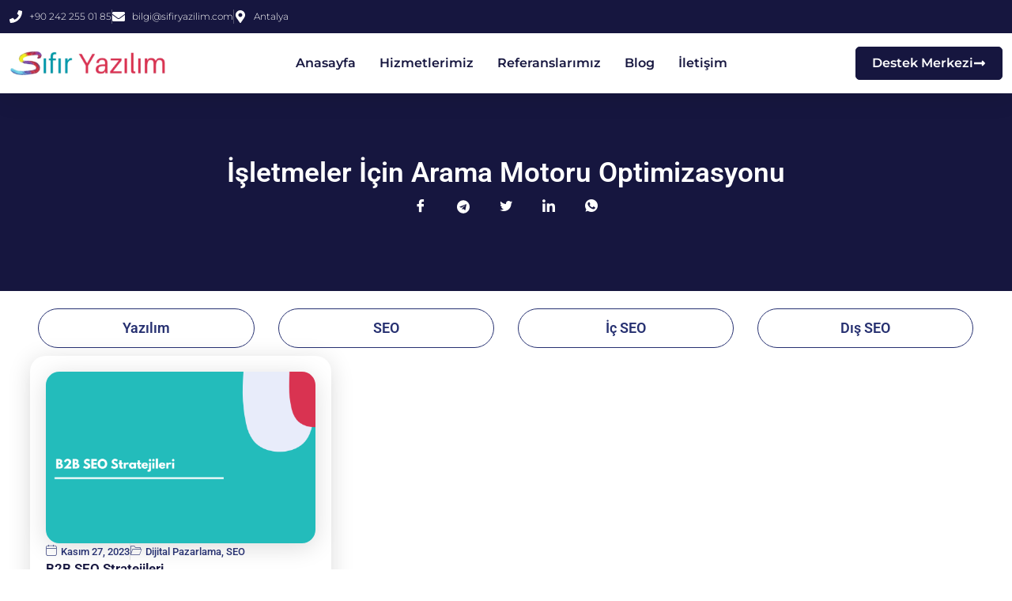

--- FILE ---
content_type: text/css
request_url: https://www.sifiryazilim.com/wp-content/uploads/elementor/css/post-22263.css?ver=1768890253
body_size: 2084
content:
.elementor-22263 .elementor-element.elementor-element-9ce6620{--display:flex;--flex-direction:column;--container-widget-width:calc( ( 1 - var( --container-widget-flex-grow ) ) * 100% );--container-widget-height:initial;--container-widget-flex-grow:0;--container-widget-align-self:initial;--flex-wrap-mobile:wrap;--align-items:center;--gap:0px 0px;--row-gap:0px;--column-gap:0px;--flex-wrap:wrap;box-shadow:0px 5px 30px 0px rgba(0,0,0,0.1);--padding-top:0%;--padding-bottom:0%;--padding-left:0%;--padding-right:0%;--z-index:998;}.elementor-22263 .elementor-element.elementor-element-05e1a15{--display:flex;--flex-direction:row;--container-widget-width:calc( ( 1 - var( --container-widget-flex-grow ) ) * 100% );--container-widget-height:100%;--container-widget-flex-grow:1;--container-widget-align-self:stretch;--flex-wrap-mobile:wrap;--justify-content:space-between;--align-items:stretch;--gap:10px 10px;--row-gap:10px;--column-gap:10px;--margin-top:0px;--margin-bottom:0px;--margin-left:0px;--margin-right:0px;--padding-top:12px;--padding-bottom:12px;--padding-left:12px;--padding-right:12px;}.elementor-22263 .elementor-element.elementor-element-05e1a15:not(.elementor-motion-effects-element-type-background), .elementor-22263 .elementor-element.elementor-element-05e1a15 > .elementor-motion-effects-container > .elementor-motion-effects-layer{background-color:#16163f;}.elementor-22263 .elementor-element.elementor-element-0901032{--display:flex;--flex-direction:column;--container-widget-width:calc( ( 1 - var( --container-widget-flex-grow ) ) * 100% );--container-widget-height:initial;--container-widget-flex-grow:0;--container-widget-align-self:initial;--flex-wrap-mobile:wrap;--justify-content:center;--align-items:flex-start;--padding-top:0px;--padding-bottom:0px;--padding-left:0px;--padding-right:0px;}.pp-tooltip.pp-tooltip-{{ID}} .pp-tooltip-content{font-family:var( --e-global-typography-accent-font-family ), Sans-serif;font-weight:var( --e-global-typography-accent-font-weight );}.elementor-widget-icon-list .eael-protected-content-message{font-family:var( --e-global-typography-secondary-font-family ), Sans-serif;font-weight:var( --e-global-typography-secondary-font-weight );}.elementor-widget-icon-list .protected-content-error-msg{font-family:var( --e-global-typography-secondary-font-family ), Sans-serif;font-weight:var( --e-global-typography-secondary-font-weight );}.elementor-widget-icon-list .elementor-icon-list-item:not(:last-child):after{border-color:var( --e-global-color-text );}.elementor-widget-icon-list .elementor-icon-list-icon i{color:var( --e-global-color-primary );}.elementor-widget-icon-list .elementor-icon-list-icon svg{fill:var( --e-global-color-primary );}.elementor-widget-icon-list .elementor-icon-list-item > .elementor-icon-list-text, .elementor-widget-icon-list .elementor-icon-list-item > a{font-family:var( --e-global-typography-text-font-family ), Sans-serif;font-weight:var( --e-global-typography-text-font-weight );}.elementor-widget-icon-list .elementor-icon-list-text{color:var( --e-global-color-secondary );}.elementor-22263 .elementor-element.elementor-element-ca32f98 .elementor-icon-list-items:not(.elementor-inline-items) .elementor-icon-list-item:not(:last-child){padding-block-end:calc(35px/2);}.elementor-22263 .elementor-element.elementor-element-ca32f98 .elementor-icon-list-items:not(.elementor-inline-items) .elementor-icon-list-item:not(:first-child){margin-block-start:calc(35px/2);}.elementor-22263 .elementor-element.elementor-element-ca32f98 .elementor-icon-list-items.elementor-inline-items .elementor-icon-list-item{margin-inline:calc(35px/2);}.elementor-22263 .elementor-element.elementor-element-ca32f98 .elementor-icon-list-items.elementor-inline-items{margin-inline:calc(-35px/2);}.elementor-22263 .elementor-element.elementor-element-ca32f98 .elementor-icon-list-items.elementor-inline-items .elementor-icon-list-item:after{inset-inline-end:calc(-35px/2);}.elementor-22263 .elementor-element.elementor-element-ca32f98 .elementor-icon-list-item:not(:last-child):after{content:"";border-color:#DDDDDD4F;}.elementor-22263 .elementor-element.elementor-element-ca32f98 .elementor-icon-list-items:not(.elementor-inline-items) .elementor-icon-list-item:not(:last-child):after{border-block-start-style:solid;border-block-start-width:1px;}.elementor-22263 .elementor-element.elementor-element-ca32f98 .elementor-icon-list-items.elementor-inline-items .elementor-icon-list-item:not(:last-child):after{border-inline-start-style:solid;}.elementor-22263 .elementor-element.elementor-element-ca32f98 .elementor-inline-items .elementor-icon-list-item:not(:last-child):after{border-inline-start-width:1px;}.elementor-22263 .elementor-element.elementor-element-ca32f98 .elementor-icon-list-icon i{color:#ffffff;transition:color 0.3s;}.elementor-22263 .elementor-element.elementor-element-ca32f98 .elementor-icon-list-icon svg{fill:#ffffff;transition:fill 0.3s;}.elementor-22263 .elementor-element.elementor-element-ca32f98{--e-icon-list-icon-size:16px;--icon-vertical-offset:0px;}.elementor-22263 .elementor-element.elementor-element-ca32f98 .elementor-icon-list-icon{padding-inline-end:0px;}.elementor-22263 .elementor-element.elementor-element-ca32f98 .elementor-icon-list-item > .elementor-icon-list-text, .elementor-22263 .elementor-element.elementor-element-ca32f98 .elementor-icon-list-item > a{font-family:"Montserrat", Sans-serif;font-size:12px;font-weight:300;}.elementor-22263 .elementor-element.elementor-element-ca32f98 .elementor-icon-list-text{color:#ffffff;transition:color 0.3s;}.elementor-22263 .elementor-element.elementor-element-b89514f{--display:flex;--flex-direction:row;--container-widget-width:calc( ( 1 - var( --container-widget-flex-grow ) ) * 100% );--container-widget-height:100%;--container-widget-flex-grow:1;--container-widget-align-self:stretch;--flex-wrap-mobile:wrap;--justify-content:flex-end;--align-items:center;--padding-top:0px;--padding-bottom:0px;--padding-left:0px;--padding-right:0px;}.elementor-widget-search-form .eael-protected-content-message{font-family:var( --e-global-typography-secondary-font-family ), Sans-serif;font-weight:var( --e-global-typography-secondary-font-weight );}.elementor-widget-search-form .protected-content-error-msg{font-family:var( --e-global-typography-secondary-font-family ), Sans-serif;font-weight:var( --e-global-typography-secondary-font-weight );}.elementor-widget-search-form input[type="search"].elementor-search-form__input{font-family:var( --e-global-typography-text-font-family ), Sans-serif;font-weight:var( --e-global-typography-text-font-weight );}.elementor-widget-search-form .elementor-search-form__input,
					.elementor-widget-search-form .elementor-search-form__icon,
					.elementor-widget-search-form .elementor-lightbox .dialog-lightbox-close-button,
					.elementor-widget-search-form .elementor-lightbox .dialog-lightbox-close-button:hover,
					.elementor-widget-search-form.elementor-search-form--skin-full_screen input[type="search"].elementor-search-form__input{color:var( --e-global-color-text );fill:var( --e-global-color-text );}.elementor-widget-search-form .elementor-search-form__submit{font-family:var( --e-global-typography-text-font-family ), Sans-serif;font-weight:var( --e-global-typography-text-font-weight );background-color:var( --e-global-color-secondary );}.elementor-22263 .elementor-element.elementor-element-e146e52 .elementor-search-form{text-align:right;}.elementor-22263 .elementor-element.elementor-element-e146e52 .elementor-search-form__toggle{--e-search-form-toggle-size:31px;--e-search-form-toggle-color:#ffffff;--e-search-form-toggle-background-color:#02010100;--e-search-form-toggle-icon-size:calc(50em / 100);}.elementor-22263 .elementor-element.elementor-element-e146e52.elementor-search-form--skin-full_screen .elementor-search-form__container{background-color:#16163FF0;}.elementor-22263 .elementor-element.elementor-element-e146e52 input[type="search"].elementor-search-form__input{font-family:"Montserrat", Sans-serif;font-size:40px;font-weight:600;}.elementor-22263 .elementor-element.elementor-element-e146e52 .elementor-search-form__input,
					.elementor-22263 .elementor-element.elementor-element-e146e52 .elementor-search-form__icon,
					.elementor-22263 .elementor-element.elementor-element-e146e52 .elementor-lightbox .dialog-lightbox-close-button,
					.elementor-22263 .elementor-element.elementor-element-e146e52 .elementor-lightbox .dialog-lightbox-close-button:hover,
					.elementor-22263 .elementor-element.elementor-element-e146e52.elementor-search-form--skin-full_screen input[type="search"].elementor-search-form__input{color:#ffffff;fill:#ffffff;}.elementor-22263 .elementor-element.elementor-element-e146e52:not(.elementor-search-form--skin-full_screen) .elementor-search-form__container{border-color:rgba(255,255,255,0.5);border-radius:0px;}.elementor-22263 .elementor-element.elementor-element-e146e52.elementor-search-form--skin-full_screen input[type="search"].elementor-search-form__input{border-color:rgba(255,255,255,0.5);border-radius:0px;}.elementor-22263 .elementor-element.elementor-element-e146e52 .elementor-search-form__toggle:hover{--e-search-form-toggle-color:#FFFFFF;--e-search-form-toggle-background-color:#FFFFFF26;}.elementor-22263 .elementor-element.elementor-element-e146e52 .elementor-search-form__toggle:focus{--e-search-form-toggle-color:#FFFFFF;--e-search-form-toggle-background-color:#FFFFFF26;}.elementor-widget-social-icons .eael-protected-content-message{font-family:var( --e-global-typography-secondary-font-family ), Sans-serif;font-weight:var( --e-global-typography-secondary-font-weight );}.elementor-widget-social-icons .protected-content-error-msg{font-family:var( --e-global-typography-secondary-font-family ), Sans-serif;font-weight:var( --e-global-typography-secondary-font-weight );}.elementor-22263 .elementor-element.elementor-element-56c45b6{--grid-template-columns:repeat(0, auto);--grid-column-gap:5px;--grid-row-gap:0px;}.elementor-22263 .elementor-element.elementor-element-56c45b6 .elementor-widget-container{text-align:center;}.elementor-22263 .elementor-element.elementor-element-56c45b6 .elementor-social-icon{background-color:#FFFFFF1C;}.elementor-22263 .elementor-element.elementor-element-56c45b6 .elementor-social-icon i{color:#FFFFFF;}.elementor-22263 .elementor-element.elementor-element-56c45b6 .elementor-social-icon svg{fill:#FFFFFF;}.elementor-22263 .elementor-element.elementor-element-56c45b6 .elementor-social-icon:hover{background-color:#FFFFFF;}.elementor-22263 .elementor-element.elementor-element-56c45b6 .elementor-social-icon:hover i{color:#070707;}.elementor-22263 .elementor-element.elementor-element-56c45b6 .elementor-social-icon:hover svg{fill:#070707;}.elementor-22263 .elementor-element.elementor-element-2d95341{--display:flex;--flex-direction:row;--container-widget-width:calc( ( 1 - var( --container-widget-flex-grow ) ) * 100% );--container-widget-height:100%;--container-widget-flex-grow:1;--container-widget-align-self:stretch;--flex-wrap-mobile:wrap;--justify-content:space-between;--align-items:center;--gap:10px 10px;--row-gap:10px;--column-gap:10px;--margin-top:0px;--margin-bottom:0px;--margin-left:0px;--margin-right:0px;--padding-top:10px;--padding-bottom:10px;--padding-left:12px;--padding-right:12px;}.elementor-22263 .elementor-element.elementor-element-2d95341:not(.elementor-motion-effects-element-type-background), .elementor-22263 .elementor-element.elementor-element-2d95341 > .elementor-motion-effects-container > .elementor-motion-effects-layer{background-color:#ffffff;}.elementor-widget-theme-site-logo .eael-protected-content-message{font-family:var( --e-global-typography-secondary-font-family ), Sans-serif;font-weight:var( --e-global-typography-secondary-font-weight );}.elementor-widget-theme-site-logo .protected-content-error-msg{font-family:var( --e-global-typography-secondary-font-family ), Sans-serif;font-weight:var( --e-global-typography-secondary-font-weight );}.elementor-widget-theme-site-logo .widget-image-caption{color:var( --e-global-color-text );font-family:var( --e-global-typography-text-font-family ), Sans-serif;font-weight:var( --e-global-typography-text-font-weight );}.elementor-22263 .elementor-element.elementor-element-88a6cec img{width:200px;}.elementor-widget-nav-menu .eael-protected-content-message{font-family:var( --e-global-typography-secondary-font-family ), Sans-serif;font-weight:var( --e-global-typography-secondary-font-weight );}.elementor-widget-nav-menu .protected-content-error-msg{font-family:var( --e-global-typography-secondary-font-family ), Sans-serif;font-weight:var( --e-global-typography-secondary-font-weight );}.elementor-widget-nav-menu .elementor-nav-menu .elementor-item{font-family:var( --e-global-typography-primary-font-family ), Sans-serif;font-weight:var( --e-global-typography-primary-font-weight );}.elementor-widget-nav-menu .elementor-nav-menu--main .elementor-item{color:var( --e-global-color-text );fill:var( --e-global-color-text );}.elementor-widget-nav-menu .elementor-nav-menu--main .elementor-item:hover,
					.elementor-widget-nav-menu .elementor-nav-menu--main .elementor-item.elementor-item-active,
					.elementor-widget-nav-menu .elementor-nav-menu--main .elementor-item.highlighted,
					.elementor-widget-nav-menu .elementor-nav-menu--main .elementor-item:focus{color:var( --e-global-color-accent );fill:var( --e-global-color-accent );}.elementor-widget-nav-menu .elementor-nav-menu--main:not(.e--pointer-framed) .elementor-item:before,
					.elementor-widget-nav-menu .elementor-nav-menu--main:not(.e--pointer-framed) .elementor-item:after{background-color:var( --e-global-color-accent );}.elementor-widget-nav-menu .e--pointer-framed .elementor-item:before,
					.elementor-widget-nav-menu .e--pointer-framed .elementor-item:after{border-color:var( --e-global-color-accent );}.elementor-widget-nav-menu{--e-nav-menu-divider-color:var( --e-global-color-text );}.elementor-widget-nav-menu .elementor-nav-menu--dropdown .elementor-item, .elementor-widget-nav-menu .elementor-nav-menu--dropdown  .elementor-sub-item{font-family:var( --e-global-typography-accent-font-family ), Sans-serif;font-weight:var( --e-global-typography-accent-font-weight );}.elementor-22263 .elementor-element.elementor-element-a03ae60 .elementor-menu-toggle{margin-left:auto;background-color:#ffffff;}.elementor-22263 .elementor-element.elementor-element-a03ae60 .elementor-nav-menu .elementor-item{font-family:"Montserrat", Sans-serif;font-size:16px;font-weight:600;text-transform:capitalize;}.elementor-22263 .elementor-element.elementor-element-a03ae60 .elementor-nav-menu--main .elementor-item{color:#16163f;fill:#16163f;padding-left:15px;padding-right:15px;padding-top:15px;padding-bottom:15px;}.elementor-22263 .elementor-element.elementor-element-a03ae60 .elementor-nav-menu--main .elementor-item:hover,
					.elementor-22263 .elementor-element.elementor-element-a03ae60 .elementor-nav-menu--main .elementor-item.elementor-item-active,
					.elementor-22263 .elementor-element.elementor-element-a03ae60 .elementor-nav-menu--main .elementor-item.highlighted,
					.elementor-22263 .elementor-element.elementor-element-a03ae60 .elementor-nav-menu--main .elementor-item:focus{color:var( --e-global-color-810f290 );fill:var( --e-global-color-810f290 );}.elementor-22263 .elementor-element.elementor-element-a03ae60 .elementor-nav-menu--main:not(.e--pointer-framed) .elementor-item:before,
					.elementor-22263 .elementor-element.elementor-element-a03ae60 .elementor-nav-menu--main:not(.e--pointer-framed) .elementor-item:after{background-color:var( --e-global-color-810f290 );}.elementor-22263 .elementor-element.elementor-element-a03ae60 .e--pointer-framed .elementor-item:before,
					.elementor-22263 .elementor-element.elementor-element-a03ae60 .e--pointer-framed .elementor-item:after{border-color:var( --e-global-color-810f290 );}.elementor-22263 .elementor-element.elementor-element-a03ae60 .e--pointer-framed .elementor-item:before{border-width:2px;}.elementor-22263 .elementor-element.elementor-element-a03ae60 .e--pointer-framed.e--animation-draw .elementor-item:before{border-width:0 0 2px 2px;}.elementor-22263 .elementor-element.elementor-element-a03ae60 .e--pointer-framed.e--animation-draw .elementor-item:after{border-width:2px 2px 0 0;}.elementor-22263 .elementor-element.elementor-element-a03ae60 .e--pointer-framed.e--animation-corners .elementor-item:before{border-width:2px 0 0 2px;}.elementor-22263 .elementor-element.elementor-element-a03ae60 .e--pointer-framed.e--animation-corners .elementor-item:after{border-width:0 2px 2px 0;}.elementor-22263 .elementor-element.elementor-element-a03ae60 .e--pointer-underline .elementor-item:after,
					 .elementor-22263 .elementor-element.elementor-element-a03ae60 .e--pointer-overline .elementor-item:before,
					 .elementor-22263 .elementor-element.elementor-element-a03ae60 .e--pointer-double-line .elementor-item:before,
					 .elementor-22263 .elementor-element.elementor-element-a03ae60 .e--pointer-double-line .elementor-item:after{height:2px;}.elementor-22263 .elementor-element.elementor-element-a03ae60{--e-nav-menu-horizontal-menu-item-margin:calc( 15px / 2 );}.elementor-22263 .elementor-element.elementor-element-a03ae60 .elementor-nav-menu--main:not(.elementor-nav-menu--layout-horizontal) .elementor-nav-menu > li:not(:last-child){margin-bottom:15px;}.elementor-22263 .elementor-element.elementor-element-a03ae60 .elementor-nav-menu--dropdown a, .elementor-22263 .elementor-element.elementor-element-a03ae60 .elementor-menu-toggle{color:var( --e-global-color-4713598 );fill:var( --e-global-color-4713598 );}.elementor-22263 .elementor-element.elementor-element-a03ae60 .elementor-nav-menu--dropdown{background-color:var( --e-global-color-c4bf308 );}.elementor-22263 .elementor-element.elementor-element-a03ae60 .elementor-nav-menu--dropdown a:hover,
					.elementor-22263 .elementor-element.elementor-element-a03ae60 .elementor-nav-menu--dropdown a:focus,
					.elementor-22263 .elementor-element.elementor-element-a03ae60 .elementor-nav-menu--dropdown a.elementor-item-active,
					.elementor-22263 .elementor-element.elementor-element-a03ae60 .elementor-nav-menu--dropdown a.highlighted,
					.elementor-22263 .elementor-element.elementor-element-a03ae60 .elementor-menu-toggle:hover,
					.elementor-22263 .elementor-element.elementor-element-a03ae60 .elementor-menu-toggle:focus{color:var( --e-global-color-4713598 );}.elementor-22263 .elementor-element.elementor-element-a03ae60 .elementor-nav-menu--dropdown a:hover,
					.elementor-22263 .elementor-element.elementor-element-a03ae60 .elementor-nav-menu--dropdown a:focus,
					.elementor-22263 .elementor-element.elementor-element-a03ae60 .elementor-nav-menu--dropdown a.elementor-item-active,
					.elementor-22263 .elementor-element.elementor-element-a03ae60 .elementor-nav-menu--dropdown a.highlighted{background-color:#27317182;}.elementor-22263 .elementor-element.elementor-element-a03ae60 .elementor-nav-menu--dropdown a.elementor-item-active{color:var( --e-global-color-4713598 );background-color:var( --e-global-color-c4bf308 );}.elementor-22263 .elementor-element.elementor-element-a03ae60 .elementor-nav-menu--dropdown .elementor-item, .elementor-22263 .elementor-element.elementor-element-a03ae60 .elementor-nav-menu--dropdown  .elementor-sub-item{font-family:"Montserrat", Sans-serif;font-size:16px;font-weight:400;}.elementor-22263 .elementor-element.elementor-element-a03ae60 .elementor-nav-menu--main .elementor-nav-menu--dropdown, .elementor-22263 .elementor-element.elementor-element-a03ae60 .elementor-nav-menu__container.elementor-nav-menu--dropdown{box-shadow:0px 15px 20px 0px rgba(0,0,0,0.1);}.elementor-22263 .elementor-element.elementor-element-a03ae60 .elementor-nav-menu--dropdown a{padding-left:10px;padding-right:10px;padding-top:20px;padding-bottom:20px;}.elementor-22263 .elementor-element.elementor-element-a03ae60 .elementor-nav-menu--dropdown li:not(:last-child){border-style:solid;border-color:#F8F8F938;border-bottom-width:1px;}.elementor-22263 .elementor-element.elementor-element-a03ae60 .elementor-nav-menu--main > .elementor-nav-menu > li > .elementor-nav-menu--dropdown, .elementor-22263 .elementor-element.elementor-element-a03ae60 .elementor-nav-menu__container.elementor-nav-menu--dropdown{margin-top:15px !important;}.elementor-22263 .elementor-element.elementor-element-a03ae60 div.elementor-menu-toggle{color:#16163f;}.elementor-22263 .elementor-element.elementor-element-a03ae60 div.elementor-menu-toggle svg{fill:#16163f;}.elementor-22263 .elementor-element.elementor-element-a03ae60 div.elementor-menu-toggle:hover, .elementor-22263 .elementor-element.elementor-element-a03ae60 div.elementor-menu-toggle:focus{color:var( --e-global-color-c4bf308 );}.elementor-22263 .elementor-element.elementor-element-a03ae60 div.elementor-menu-toggle:hover svg, .elementor-22263 .elementor-element.elementor-element-a03ae60 div.elementor-menu-toggle:focus svg{fill:var( --e-global-color-c4bf308 );}.elementor-widget-button .elementor-button{background-color:var( --e-global-color-accent );font-family:var( --e-global-typography-accent-font-family ), Sans-serif;font-weight:var( --e-global-typography-accent-font-weight );}.elementor-widget-button .eael-protected-content-message{font-family:var( --e-global-typography-secondary-font-family ), Sans-serif;font-weight:var( --e-global-typography-secondary-font-weight );}.elementor-widget-button .protected-content-error-msg{font-family:var( --e-global-typography-secondary-font-family ), Sans-serif;font-weight:var( --e-global-typography-secondary-font-weight );}.elementor-22263 .elementor-element.elementor-element-7664b4b .elementor-button{background-color:var( --e-global-color-c4bf308 );font-family:"Montserrat", Sans-serif;font-size:16px;font-weight:600;text-transform:capitalize;fill:#FFFFFF;color:#FFFFFF;border-style:solid;border-width:1px 1px 1px 1px;border-color:var( --e-global-color-c4bf308 );border-radius:5px 5px 5px 5px;padding:12px 20px 12px 20px;}.elementor-22263 .elementor-element.elementor-element-7664b4b .elementor-button:hover, .elementor-22263 .elementor-element.elementor-element-7664b4b .elementor-button:focus{background-color:#FFFFFF;color:var( --e-global-color-c4bf308 );border-color:var( --e-global-color-c4bf308 );}.elementor-22263 .elementor-element.elementor-element-7664b4b .elementor-button-content-wrapper{flex-direction:row-reverse;}.elementor-22263 .elementor-element.elementor-element-7664b4b .elementor-button .elementor-button-content-wrapper{gap:10px;}.elementor-22263 .elementor-element.elementor-element-7664b4b .elementor-button:hover svg, .elementor-22263 .elementor-element.elementor-element-7664b4b .elementor-button:focus svg{fill:var( --e-global-color-c4bf308 );}.elementor-theme-builder-content-area{height:400px;}.elementor-location-header:before, .elementor-location-footer:before{content:"";display:table;clear:both;}@media(max-width:1366px){.elementor-22263 .elementor-element.elementor-element-a03ae60 .elementor-nav-menu--main .elementor-item{padding-left:10px;padding-right:10px;padding-top:10px;padding-bottom:10px;}.elementor-22263 .elementor-element.elementor-element-a03ae60{--e-nav-menu-horizontal-menu-item-margin:calc( 10px / 2 );}.elementor-22263 .elementor-element.elementor-element-a03ae60 .elementor-nav-menu--main:not(.elementor-nav-menu--layout-horizontal) .elementor-nav-menu > li:not(:last-child){margin-bottom:10px;}}@media(min-width:768px){.elementor-22263 .elementor-element.elementor-element-05e1a15{--content-width:1450px;}.elementor-22263 .elementor-element.elementor-element-0901032{--width:570px;}.elementor-22263 .elementor-element.elementor-element-b89514f{--width:180px;}.elementor-22263 .elementor-element.elementor-element-2d95341{--content-width:1450px;}}@media(max-width:1024px) and (min-width:768px){.elementor-22263 .elementor-element.elementor-element-0901032{--width:75%;}.elementor-22263 .elementor-element.elementor-element-b89514f{--width:28%;}}@media(max-width:1200px){.elementor-22263 .elementor-element.elementor-element-a03ae60 .elementor-nav-menu .elementor-item{font-size:15px;}.elementor-22263 .elementor-element.elementor-element-a03ae60 .elementor-nav-menu--main .elementor-item{padding-left:5px;padding-right:5px;padding-top:5px;padding-bottom:5px;}.elementor-22263 .elementor-element.elementor-element-a03ae60{--e-nav-menu-horizontal-menu-item-margin:calc( 5px / 2 );}.elementor-22263 .elementor-element.elementor-element-a03ae60 .elementor-nav-menu--main:not(.elementor-nav-menu--layout-horizontal) .elementor-nav-menu > li:not(:last-child){margin-bottom:5px;}}@media(max-width:1024px){.elementor-22263 .elementor-element.elementor-element-05e1a15{--padding-top:5px;--padding-bottom:5px;--padding-left:15px;--padding-right:15px;}.elementor-22263 .elementor-element.elementor-element-ca32f98 .elementor-icon-list-item > .elementor-icon-list-text, .elementor-22263 .elementor-element.elementor-element-ca32f98 .elementor-icon-list-item > a{font-size:12px;}.elementor-22263 .elementor-element.elementor-element-2d95341{--padding-top:15px;--padding-bottom:15px;--padding-left:15px;--padding-right:15px;}.elementor-22263 .elementor-element.elementor-element-88a6cec img{width:150px;}.elementor-22263 .elementor-element.elementor-element-a03ae60 .elementor-nav-menu--main > .elementor-nav-menu > li > .elementor-nav-menu--dropdown, .elementor-22263 .elementor-element.elementor-element-a03ae60 .elementor-nav-menu__container.elementor-nav-menu--dropdown{margin-top:20px !important;}}@media(max-width:880px){.elementor-22263 .elementor-element.elementor-element-2d95341{--padding-top:10px;--padding-bottom:10px;--padding-left:15px;--padding-right:15px;}.elementor-22263 .elementor-element.elementor-element-88a6cec img{width:170px;}.elementor-22263 .elementor-element.elementor-element-a03ae60 .elementor-nav-menu--dropdown a{padding-top:15px;padding-bottom:15px;}.elementor-22263 .elementor-element.elementor-element-a03ae60{--nav-menu-icon-size:30px;}}@media(max-width:767px){.elementor-22263 .elementor-element.elementor-element-05e1a15{--gap:0px 0px;--row-gap:0px;--column-gap:0px;--padding-top:5px;--padding-bottom:5px;--padding-left:15px;--padding-right:15px;}.elementor-22263 .elementor-element.elementor-element-b89514f{--width:100%;--flex-direction:row-reverse;--container-widget-width:initial;--container-widget-height:100%;--container-widget-flex-grow:1;--container-widget-align-self:stretch;--flex-wrap-mobile:wrap-reverse;--justify-content:space-between;}.elementor-22263 .elementor-element.elementor-element-e146e52 input[type="search"].elementor-search-form__input{font-size:20px;}.elementor-22263 .elementor-element.elementor-element-56c45b6{--icon-size:15px;}.elementor-22263 .elementor-element.elementor-element-a03ae60 .elementor-nav-menu--dropdown .elementor-item, .elementor-22263 .elementor-element.elementor-element-a03ae60 .elementor-nav-menu--dropdown  .elementor-sub-item{font-size:16px;}.elementor-22263 .elementor-element.elementor-element-a03ae60 .elementor-nav-menu--dropdown a{padding-top:24px;padding-bottom:24px;}.elementor-22263 .elementor-element.elementor-element-a03ae60 .elementor-nav-menu--main > .elementor-nav-menu > li > .elementor-nav-menu--dropdown, .elementor-22263 .elementor-element.elementor-element-a03ae60 .elementor-nav-menu__container.elementor-nav-menu--dropdown{margin-top:20px !important;}.elementor-22263 .elementor-element.elementor-element-7664b4b .elementor-button{font-size:13px;padding:15px 20px 15px 20px;}}

--- FILE ---
content_type: text/css
request_url: https://www.sifiryazilim.com/wp-content/uploads/elementor/css/post-22270.css?ver=1768890253
body_size: 860
content:
.elementor-22270 .elementor-element.elementor-element-5fe2957e{--display:flex;--min-height:0vh;--flex-direction:row;--container-widget-width:calc( ( 1 - var( --container-widget-flex-grow ) ) * 100% );--container-widget-height:100%;--container-widget-flex-grow:1;--container-widget-align-self:stretch;--flex-wrap-mobile:wrap;--align-items:stretch;--gap:10px 10px;--row-gap:10px;--column-gap:10px;--overflow:hidden;--padding-top:50px;--padding-bottom:50px;--padding-left:100px;--padding-right:100px;}.elementor-22270 .elementor-element.elementor-element-5fe2957e:not(.elementor-motion-effects-element-type-background), .elementor-22270 .elementor-element.elementor-element-5fe2957e > .elementor-motion-effects-container > .elementor-motion-effects-layer{background-color:#273171;}.elementor-22270 .elementor-element.elementor-element-850d485{--display:flex;--align-items:center;--container-widget-width:calc( ( 1 - var( --container-widget-flex-grow ) ) * 100% );--padding-top:0%;--padding-bottom:0%;--padding-left:0%;--padding-right:0%;}.elementor-22270 .elementor-element.elementor-element-7fc085ee{--display:flex;--flex-direction:column;--container-widget-width:calc( ( 1 - var( --container-widget-flex-grow ) ) * 100% );--container-widget-height:initial;--container-widget-flex-grow:0;--container-widget-align-self:initial;--flex-wrap-mobile:wrap;--justify-content:flex-end;--align-items:center;--gap:10px 10px;--row-gap:10px;--column-gap:10px;}.pp-tooltip.pp-tooltip-{{ID}} .pp-tooltip-content{font-family:var( --e-global-typography-accent-font-family ), Sans-serif;font-weight:var( --e-global-typography-accent-font-weight );}.elementor-widget-image .eael-protected-content-message{font-family:var( --e-global-typography-secondary-font-family ), Sans-serif;font-weight:var( --e-global-typography-secondary-font-weight );}.elementor-widget-image .protected-content-error-msg{font-family:var( --e-global-typography-secondary-font-family ), Sans-serif;font-weight:var( --e-global-typography-secondary-font-weight );}.elementor-widget-image .widget-image-caption{color:var( --e-global-color-text );font-family:var( --e-global-typography-text-font-family ), Sans-serif;font-weight:var( --e-global-typography-text-font-weight );}.elementor-22270 .elementor-element.elementor-element-73b0b69 img{width:200px;max-width:200%;}.elementor-widget-text-editor .eael-protected-content-message{font-family:var( --e-global-typography-secondary-font-family ), Sans-serif;font-weight:var( --e-global-typography-secondary-font-weight );}.elementor-widget-text-editor .protected-content-error-msg{font-family:var( --e-global-typography-secondary-font-family ), Sans-serif;font-weight:var( --e-global-typography-secondary-font-weight );}.elementor-widget-text-editor{font-family:var( --e-global-typography-text-font-family ), Sans-serif;font-weight:var( --e-global-typography-text-font-weight );color:var( --e-global-color-text );}.elementor-widget-text-editor.elementor-drop-cap-view-stacked .elementor-drop-cap{background-color:var( --e-global-color-primary );}.elementor-widget-text-editor.elementor-drop-cap-view-framed .elementor-drop-cap, .elementor-widget-text-editor.elementor-drop-cap-view-default .elementor-drop-cap{color:var( --e-global-color-primary );border-color:var( --e-global-color-primary );}.elementor-22270 .elementor-element.elementor-element-2faef697 > .elementor-widget-container{margin:0% 0% 0% 0%;}.elementor-22270 .elementor-element.elementor-element-2faef697{text-align:center;font-family:"Helvetica", Sans-serif;font-size:15px;font-weight:200;font-style:oblique;line-height:1.5em;color:#ffffff;}.elementor-widget-nav-menu .eael-protected-content-message{font-family:var( --e-global-typography-secondary-font-family ), Sans-serif;font-weight:var( --e-global-typography-secondary-font-weight );}.elementor-widget-nav-menu .protected-content-error-msg{font-family:var( --e-global-typography-secondary-font-family ), Sans-serif;font-weight:var( --e-global-typography-secondary-font-weight );}.elementor-widget-nav-menu .elementor-nav-menu .elementor-item{font-family:var( --e-global-typography-primary-font-family ), Sans-serif;font-weight:var( --e-global-typography-primary-font-weight );}.elementor-widget-nav-menu .elementor-nav-menu--main .elementor-item{color:var( --e-global-color-text );fill:var( --e-global-color-text );}.elementor-widget-nav-menu .elementor-nav-menu--main .elementor-item:hover,
					.elementor-widget-nav-menu .elementor-nav-menu--main .elementor-item.elementor-item-active,
					.elementor-widget-nav-menu .elementor-nav-menu--main .elementor-item.highlighted,
					.elementor-widget-nav-menu .elementor-nav-menu--main .elementor-item:focus{color:var( --e-global-color-accent );fill:var( --e-global-color-accent );}.elementor-widget-nav-menu .elementor-nav-menu--main:not(.e--pointer-framed) .elementor-item:before,
					.elementor-widget-nav-menu .elementor-nav-menu--main:not(.e--pointer-framed) .elementor-item:after{background-color:var( --e-global-color-accent );}.elementor-widget-nav-menu .e--pointer-framed .elementor-item:before,
					.elementor-widget-nav-menu .e--pointer-framed .elementor-item:after{border-color:var( --e-global-color-accent );}.elementor-widget-nav-menu{--e-nav-menu-divider-color:var( --e-global-color-text );}.elementor-widget-nav-menu .elementor-nav-menu--dropdown .elementor-item, .elementor-widget-nav-menu .elementor-nav-menu--dropdown  .elementor-sub-item{font-family:var( --e-global-typography-accent-font-family ), Sans-serif;font-weight:var( --e-global-typography-accent-font-weight );}.elementor-22270 .elementor-element.elementor-element-1b67225f .elementor-nav-menu--main .elementor-item{color:#FFFFFF;fill:#FFFFFF;padding-left:15px;padding-right:15px;}.elementor-22270 .elementor-element.elementor-element-1b67225f .elementor-nav-menu--main .elementor-item:hover,
					.elementor-22270 .elementor-element.elementor-element-1b67225f .elementor-nav-menu--main .elementor-item.elementor-item-active,
					.elementor-22270 .elementor-element.elementor-element-1b67225f .elementor-nav-menu--main .elementor-item.highlighted,
					.elementor-22270 .elementor-element.elementor-element-1b67225f .elementor-nav-menu--main .elementor-item:focus{color:#F1EF16;fill:#F1EF16;}.elementor-22270 .elementor-element.elementor-element-1b67225f .elementor-nav-menu--main:not(.e--pointer-framed) .elementor-item:before,
					.elementor-22270 .elementor-element.elementor-element-1b67225f .elementor-nav-menu--main:not(.e--pointer-framed) .elementor-item:after{background-color:#F1EF16;}.elementor-22270 .elementor-element.elementor-element-1b67225f .e--pointer-framed .elementor-item:before,
					.elementor-22270 .elementor-element.elementor-element-1b67225f .e--pointer-framed .elementor-item:after{border-color:#F1EF16;}.elementor-22270 .elementor-element.elementor-element-1b67225f .elementor-nav-menu--main .elementor-item.elementor-item-active{color:#F1EF16;}.elementor-22270 .elementor-element.elementor-element-1b67225f .elementor-nav-menu--main:not(.e--pointer-framed) .elementor-item.elementor-item-active:before,
					.elementor-22270 .elementor-element.elementor-element-1b67225f .elementor-nav-menu--main:not(.e--pointer-framed) .elementor-item.elementor-item-active:after{background-color:#F1EF16;}.elementor-22270 .elementor-element.elementor-element-1b67225f .e--pointer-framed .elementor-item.elementor-item-active:before,
					.elementor-22270 .elementor-element.elementor-element-1b67225f .e--pointer-framed .elementor-item.elementor-item-active:after{border-color:#F1EF16;}.elementor-22270 .elementor-element.elementor-element-1b67225f{--e-nav-menu-divider-content:"";--e-nav-menu-divider-style:solid;--e-nav-menu-divider-width:2px;--e-nav-menu-divider-color:#F1EF16;--e-nav-menu-horizontal-menu-item-margin:calc( 15px / 2 );}.elementor-22270 .elementor-element.elementor-element-1b67225f .e--pointer-framed .elementor-item:before{border-width:1px;}.elementor-22270 .elementor-element.elementor-element-1b67225f .e--pointer-framed.e--animation-draw .elementor-item:before{border-width:0 0 1px 1px;}.elementor-22270 .elementor-element.elementor-element-1b67225f .e--pointer-framed.e--animation-draw .elementor-item:after{border-width:1px 1px 0 0;}.elementor-22270 .elementor-element.elementor-element-1b67225f .e--pointer-framed.e--animation-corners .elementor-item:before{border-width:1px 0 0 1px;}.elementor-22270 .elementor-element.elementor-element-1b67225f .e--pointer-framed.e--animation-corners .elementor-item:after{border-width:0 1px 1px 0;}.elementor-22270 .elementor-element.elementor-element-1b67225f .e--pointer-underline .elementor-item:after,
					 .elementor-22270 .elementor-element.elementor-element-1b67225f .e--pointer-overline .elementor-item:before,
					 .elementor-22270 .elementor-element.elementor-element-1b67225f .e--pointer-double-line .elementor-item:before,
					 .elementor-22270 .elementor-element.elementor-element-1b67225f .e--pointer-double-line .elementor-item:after{height:1px;}.elementor-22270 .elementor-element.elementor-element-1b67225f .elementor-nav-menu--main:not(.elementor-nav-menu--layout-horizontal) .elementor-nav-menu > li:not(:last-child){margin-bottom:15px;}.elementor-22270 .elementor-element.elementor-element-73760e10 > .elementor-widget-container{margin:0% 15% 0% 15%;}.elementor-22270 .elementor-element.elementor-element-73760e10{text-align:center;font-family:"Helvetica", Sans-serif;font-size:14px;font-weight:200;text-transform:capitalize;font-style:oblique;color:#ffffff;}.elementor-theme-builder-content-area{height:400px;}.elementor-location-header:before, .elementor-location-footer:before{content:"";display:table;clear:both;}@media(min-width:768px){.elementor-22270 .elementor-element.elementor-element-5fe2957e{--content-width:1400px;}.elementor-22270 .elementor-element.elementor-element-7fc085ee{--width:100%;}}@media(max-width:1024px){.elementor-22270 .elementor-element.elementor-element-5fe2957e{--padding-top:20%;--padding-bottom:5%;--padding-left:2%;--padding-right:2%;}.elementor-22270 .elementor-element.elementor-element-73b0b69 img{width:35%;}}@media(max-width:767px){.elementor-22270 .elementor-element.elementor-element-5fe2957e{--padding-top:5%;--padding-bottom:5%;--padding-left:10%;--padding-right:10%;}.elementor-22270 .elementor-element.elementor-element-850d485{--padding-top:0%;--padding-bottom:0%;--padding-left:0%;--padding-right:0%;}.elementor-22270 .elementor-element.elementor-element-73b0b69 img{width:60%;}.elementor-22270 .elementor-element.elementor-element-2faef697 > .elementor-widget-container{margin:0px 0px 0px 0px;}}

--- FILE ---
content_type: text/css
request_url: https://www.sifiryazilim.com/wp-content/uploads/elementor/css/post-23169.css?ver=1768890253
body_size: 589
content:
.elementor-23169 .elementor-element.elementor-element-75b7072{--display:flex;--min-height:250px;--flex-direction:column;--container-widget-width:100%;--container-widget-height:initial;--container-widget-flex-grow:0;--container-widget-align-self:initial;--flex-wrap-mobile:wrap;--justify-content:center;}.elementor-23169 .elementor-element.elementor-element-75b7072:not(.elementor-motion-effects-element-type-background), .elementor-23169 .elementor-element.elementor-element-75b7072 > .elementor-motion-effects-container > .elementor-motion-effects-layer{background-color:var( --e-global-color-c4bf308 );}.pp-tooltip.pp-tooltip-{{ID}} .pp-tooltip-content{font-family:var( --e-global-typography-accent-font-family ), Sans-serif;font-weight:var( --e-global-typography-accent-font-weight );}.elementor-widget-heading .eael-protected-content-message{font-family:var( --e-global-typography-secondary-font-family ), Sans-serif;font-weight:var( --e-global-typography-secondary-font-weight );}.elementor-widget-heading .protected-content-error-msg{font-family:var( --e-global-typography-secondary-font-family ), Sans-serif;font-weight:var( --e-global-typography-secondary-font-weight );}.elementor-widget-heading .elementor-heading-title{font-family:var( --e-global-typography-primary-font-family ), Sans-serif;font-weight:var( --e-global-typography-primary-font-weight );color:var( --e-global-color-primary );}.elementor-23169 .elementor-element.elementor-element-0345950{text-align:center;}.elementor-23169 .elementor-element.elementor-element-0345950 .elementor-heading-title{font-family:"Roboto", Sans-serif;font-weight:600;color:#FFFFFF;}.elementor-widget-elementskit-social-share .eael-protected-content-message{font-family:var( --e-global-typography-secondary-font-family ), Sans-serif;font-weight:var( --e-global-typography-secondary-font-weight );}.elementor-widget-elementskit-social-share .protected-content-error-msg{font-family:var( --e-global-typography-secondary-font-family ), Sans-serif;font-weight:var( --e-global-typography-secondary-font-weight );}.elementor-23169 .elementor-element.elementor-element-f64a639 .elementor-repeater-item-442c33c > div{color:#FFFFFF;}.elementor-23169 .elementor-element.elementor-element-f64a639 .elementor-repeater-item-442c33c > div svg path{stroke:#FFFFFF;fill:#FFFFFF;}.elementor-23169 .elementor-element.elementor-element-f64a639 .elementor-repeater-item-442c33c > div:hover{background-color:#3b5998;}.elementor-23169 .elementor-element.elementor-element-f64a639 .elementor-repeater-item-fb1d045 > div{color:#FFFFFF;}.elementor-23169 .elementor-element.elementor-element-f64a639 .elementor-repeater-item-fb1d045 > div svg path{stroke:#FFFFFF;fill:#FFFFFF;}.elementor-23169 .elementor-element.elementor-element-f64a639 .elementor-repeater-item-fb1d045 > div:hover{background-color:#3b5998;}.elementor-23169 .elementor-element.elementor-element-f64a639 .elementor-repeater-item-c8b5a21 > div{color:#FFFFFF;}.elementor-23169 .elementor-element.elementor-element-f64a639 .elementor-repeater-item-c8b5a21 > div svg path{stroke:#FFFFFF;fill:#FFFFFF;}.elementor-23169 .elementor-element.elementor-element-f64a639 .elementor-repeater-item-c8b5a21 > div:hover{background-color:#1da1f2;}.elementor-23169 .elementor-element.elementor-element-f64a639 .elementor-repeater-item-bd25ee6 > div{color:#FFFFFF;}.elementor-23169 .elementor-element.elementor-element-f64a639 .elementor-repeater-item-bd25ee6 > div svg path{stroke:#FFFFFF;fill:#FFFFFF;}.elementor-23169 .elementor-element.elementor-element-f64a639 .elementor-repeater-item-bd25ee6 > div:hover{background-color:#0077b5;}.elementor-23169 .elementor-element.elementor-element-f64a639 .elementor-repeater-item-6a9b443 > div{color:#FFFFFF;}.elementor-23169 .elementor-element.elementor-element-f64a639 .elementor-repeater-item-6a9b443 > div svg path{stroke:#FFFFFF;fill:#FFFFFF;}.elementor-23169 .elementor-element.elementor-element-f64a639 .elementor-repeater-item-6a9b443 > div:hover{background-color:#3b5998;}.elementor-23169 .elementor-element.elementor-element-f64a639 .ekit_socialshare{text-align:center;}.elementor-23169 .elementor-element.elementor-element-f64a639 .ekit_socialshare > li > div{text-align:center;text-decoration:none;border-radius:50% 50% 50% 50%;width:40px;height:40px;cursor:pointer;line-height:40px;}.elementor-23169 .elementor-element.elementor-element-f64a639 .ekit_socialshare > li{display:inline-block;margin:5px 5px 5px 5px;}.elementor-23169 .elementor-element.elementor-element-2f6df8e{--display:flex;--flex-direction:column;--container-widget-width:100%;--container-widget-height:initial;--container-widget-flex-grow:0;--container-widget-align-self:initial;--flex-wrap-mobile:wrap;--padding-top:1%;--padding-bottom:3%;--padding-left:3%;--padding-right:3%;}.elementor-widget-loop-carousel .eael-protected-content-message{font-family:var( --e-global-typography-secondary-font-family ), Sans-serif;font-weight:var( --e-global-typography-secondary-font-weight );}.elementor-widget-loop-carousel .protected-content-error-msg{font-family:var( --e-global-typography-secondary-font-family ), Sans-serif;font-weight:var( --e-global-typography-secondary-font-weight );}.elementor-23169 .elementor-element.elementor-element-e5e828c{--swiper-slides-to-display:5;--swiper-slides-gap:10px;}.elementor-23169 .elementor-element.elementor-element-e5e828c .swiper-slide > .elementor-element{height:100%;}.elementor-widget-loop-grid .elementor-button{background-color:var( --e-global-color-accent );font-family:var( --e-global-typography-accent-font-family ), Sans-serif;font-weight:var( --e-global-typography-accent-font-weight );}.elementor-widget-loop-grid .eael-protected-content-message{font-family:var( --e-global-typography-secondary-font-family ), Sans-serif;font-weight:var( --e-global-typography-secondary-font-weight );}.elementor-widget-loop-grid .protected-content-error-msg{font-family:var( --e-global-typography-secondary-font-family ), Sans-serif;font-weight:var( --e-global-typography-secondary-font-weight );}.elementor-widget-loop-grid .elementor-pagination{font-family:var( --e-global-typography-secondary-font-family ), Sans-serif;font-weight:var( --e-global-typography-secondary-font-weight );}.elementor-widget-loop-grid .e-load-more-message{font-family:var( --e-global-typography-secondary-font-family ), Sans-serif;font-weight:var( --e-global-typography-secondary-font-weight );}.elementor-23169 .elementor-element.elementor-element-8153009{--grid-columns:3;--load-more-button-align:center;}.elementor-23169 .elementor-element.elementor-element-8153009 .elementor-button{background-color:#273171;fill:#FFFFFF;color:#FFFFFF;}.elementor-23169 .elementor-element.elementor-element-8153009 .elementor-button:hover, .elementor-23169 .elementor-element.elementor-element-8153009 .elementor-button:focus{background-color:#000000;color:#FFFFFF;}.elementor-23169 .elementor-element.elementor-element-8153009 .elementor-loop-container{grid-auto-rows:1fr;}.elementor-23169 .elementor-element.elementor-element-8153009 .e-loop-item > .elementor-section, .elementor-23169 .elementor-element.elementor-element-8153009 .e-loop-item > .elementor-section > .elementor-container, .elementor-23169 .elementor-element.elementor-element-8153009 .e-loop-item > .e-con, .elementor-23169 .elementor-element.elementor-element-8153009 .e-loop-item .elementor-section-wrap  > .e-con{height:100%;}.elementor-23169 .elementor-element.elementor-element-8153009 .elementor-button:hover svg, .elementor-23169 .elementor-element.elementor-element-8153009 .elementor-button:focus svg{fill:#FFFFFF;}@media(max-width:1366px){.elementor-23169 .elementor-element.elementor-element-e5e828c{--swiper-slides-to-display:4;--swiper-slides-gap:10px;}}@media(max-width:1200px){.elementor-23169 .elementor-element.elementor-element-e5e828c{--swiper-slides-to-display:4;--swiper-slides-gap:5px;}.elementor-23169 .elementor-element.elementor-element-8153009{--grid-columns:2;}}@media(max-width:1024px){.elementor-23169 .elementor-element.elementor-element-e5e828c{--swiper-slides-to-display:3;}.elementor-23169 .elementor-element.elementor-element-8153009{--grid-columns:2;}}@media(max-width:880px){.elementor-23169 .elementor-element.elementor-element-75b7072{--min-height:200px;}.elementor-23169 .elementor-element.elementor-element-0345950 .elementor-heading-title{font-size:35px;}.elementor-23169 .elementor-element.elementor-element-2f6df8e{--padding-top:3%;--padding-bottom:3%;--padding-left:3%;--padding-right:3%;}.elementor-23169 .elementor-element.elementor-element-e5e828c{--swiper-slides-to-display:3;}}@media(max-width:767px){.elementor-23169 .elementor-element.elementor-element-75b7072{--min-height:250px;}.elementor-23169 .elementor-element.elementor-element-0345950 .elementor-heading-title{font-size:30px;}.elementor-23169 .elementor-element.elementor-element-2f6df8e{--padding-top:3%;--padding-bottom:3%;--padding-left:3%;--padding-right:3%;}.elementor-23169 .elementor-element.elementor-element-e5e828c{--swiper-slides-to-display:2;}.elementor-23169 .elementor-element.elementor-element-8153009{--grid-columns:1;--grid-row-gap:20px;--grid-column-gap:15px;}}@media(min-width:768px){.elementor-23169 .elementor-element.elementor-element-75b7072{--content-width:800px;}}@media(min-width:2400px){.elementor-23169 .elementor-element.elementor-element-e5e828c{--swiper-slides-to-display:3;}}